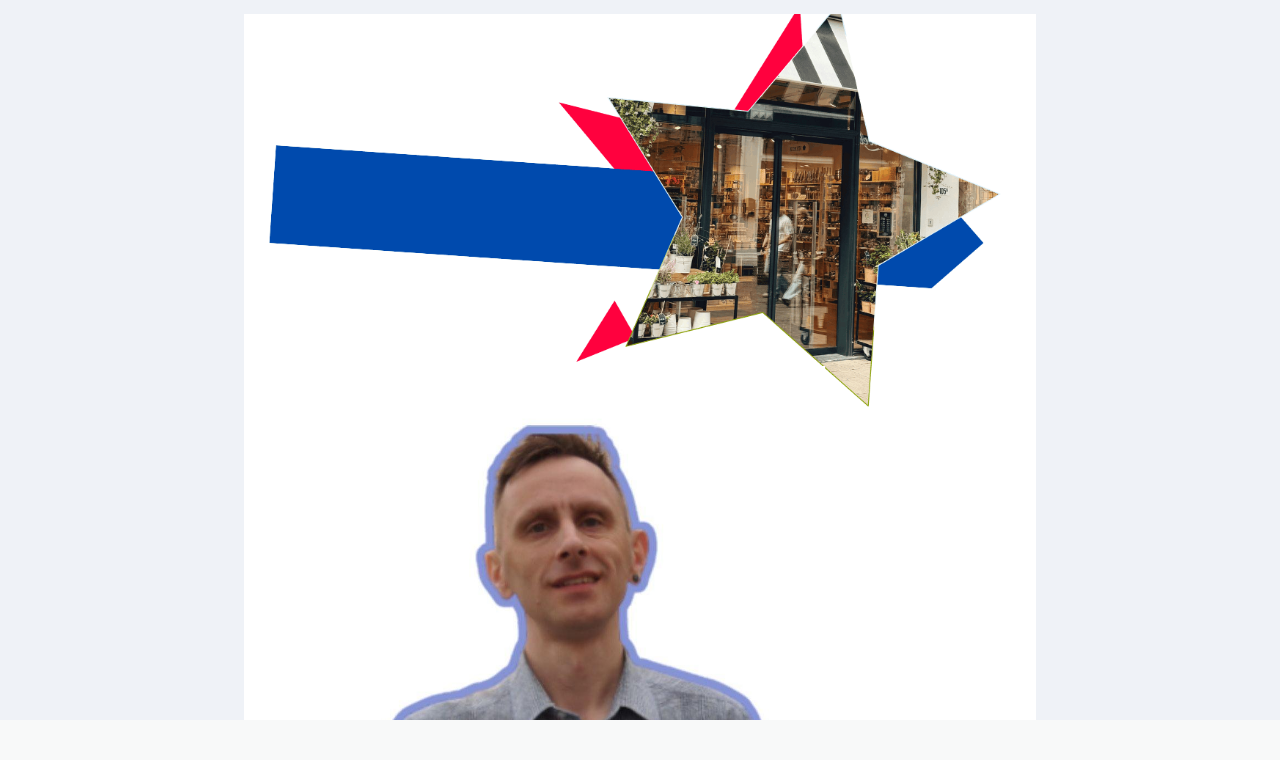

--- FILE ---
content_type: text/html; charset=utf-8
request_url: https://taplink.cc/school_advance
body_size: 5281
content:
<!DOCTYPE html> <html prefix="og: http://ogp.me/ns#" lang="ru" data-format-date="d.m.Y" data-format-datetime="d.m.Y H:i"> <head> <title>greatsensey</title>  <meta name=description content="Преподаватель нидерландского языка"/>  <meta name=viewport content="width=device-width, user-scalable=no, initial-scale=1, maximum-scale=1, shrink-to-fit=no"/> <meta name=HandheldFriendly content=true> <meta http-equiv=Content-Type content='text/html; charset=utf-8'>     <link type='text/css' rel=stylesheet href='//us.x.taplink.st/s/css/frontend.css?1.2.10001'>      <link rel=icon href="https://taplink.st/a/8/2/2/b/56a167.jpg?1">  <link rel=apple-touch-icon sizes=300x300 href="https://taplink.st/a/8/2/2/b/56a167.jpg?1"/>  <link rel=canonical href="https://taplink.cc/school_advance"/> <meta name=format-detection content="telephone=no"/> <meta name=referrer content=always> <link rel=image_src href="https://taplink.st/a/8/2/2/b/56a167.jpg?1"/> <meta property="og:image" content="https://taplink.st/a/8/2/2/b/56a167.jpg?1"> <meta property="og:type" content=website /> <meta property="og:title" content="greatsensey"/> <meta property="og:description" content="Преподаватель нидерландского языка"/> <meta property="og:url" content="https://taplink.cc/school_advance"/> <meta property="og:site_name" content="Taplink"/> <link rel="manifest" href="/83a760fd5677415.webmanifest"> </head> <body> <div class="main base-theme main-theme">    <style> html {min-height: 100%}</style> <script>
	window.account = {"account_id":5643704,"language_id":1,"language_code":"ru","language_code_account":"ru","main_page_id":7057766,"profile_id":5677415,"is_hidelink":false,"is_plus":0,"is_trial":0,"is_full_trial":0,"tariff_current":"pro","utc_timezone":3,"currency_id":3,"plan_until":1769990400,"nickname":"school_advance","has_nickname":1,"profile_link":"https://taplink.cc/school_advance","theme":{"bg":{"color2":"#417d97"}},"menu":null,"menu_items":null,"addons":{"codes":[{"cb":"yandexMetrikaInit","cookie":"analytics","data":{"id":44929738,"simple":true}}]},"locales":{"pages":"ru"},"avatar":{"path":"8/2/2/b/","title":"","bio":"","a":"125:jpg?1","is_hide_text":1},"currency":{"title":"€","code":"EUR","format":"%p %c","precision":0},"products":[],"username":"school_advance","current_page_id":7057766,"widgets":[],"custom_domain":false,"domain":"taplink.ru","client":{"country":"us","timestamp":1769574532},"locale":{"formats":{"date":"d.m.Y"},"current":"ru","direction":"ltr"},"number":{"decimal":".","thousands":" ","precision":2},"weight":{"decimal":".","thousands":" ","precision":3},"ts":"6f01cf32","html":""};
	window.data = {"page_id":7057766,"fields":[{"section":{"blocks":["80244604"],"id":null,"section_id":15810904},"items":[{"block_id":80244604,"options":{"layout":{"items":[{"data":{"p":{"filename":"4/4/a/9/67869961.png?0","width":1080,"height":1920},"color":"#ffffff"},"id":"a107401","type":"image","c":"1,1,9,16","action":null},{"styles":{"padding":{"r":30}},"data":{"p":{"filename":"7/3/6/b/67869971.jpg?1","width":907,"height":1920},"color":"#ffffff"},"id":"110d5198","type":"image","c":"2,5,8,12","action":null},{"data":{"p":{"filename":"e/6/0/d/67870030.webp?0","width":889,"height":444},"color":"#ffffff"},"id":"bd75aa18","type":"image","c":"1,13,9,4","action":null},{"data":{"text":"Igor Trusov","font":{"textsize":50,"textalign":"right","font":14,"color":"#1864ab"}},"id":"c53d9c58","type":"text","c":"1,12,8,5","action":null}],"cols":9,"rows":16},"is_marginless":true,"padding":{"on":true,"top":0,"bottom":0}},"block_type_id":51,"block_type_name":"zero","addon_target":["link"],"stat":"067fc5"}]},{"section":{"blocks":["80282038"],"id":null,"section_id":15923633},"items":[{"block_id":80282038,"options":{"bg":"#ffffff","layout":{"items":[{"data":{"p":{"filename":"1/4/5/5/67936698.webp?0","width":1080,"height":1920},"color":"#ffffff"},"id":"163d8bf8","type":"image","c":"1,1,9,16","action":null},{"styles":{"padding":{"l":33}},"data":{"p":{"filename":"1/9/7/c/67936706.webp?0","width":548,"height":411},"color":"#ffffff"},"id":"4ca57fc8","type":"image","c":"1,12,8,4","action":null},{"data":{"text":"Привет!<br>Меня зовут Игорь.<br>я лингвист, профессиональный переводчик.<br>Магистр психологии в преподавании иностранных языков. Преподаватель английского, нидерландского и немецкого как иностранного, обладатель пяти сертификатов ТКТ<br>Cambridge.<br>Автор, дизайнер онлайн-курсов и образовательного контента. Блоггер.<br>Художник Режиссёр. Мой опыт работы с языками - 20 лет.<br>","font":{"textsize":16,"lineheight":1.4,"letterspacing":-0.1}},"id":"914369d8","type":"text","c":"2,3,7,10","action":null}],"cols":9,"rows":16},"is_marginless":true},"block_type_id":51,"block_type_name":"zero","addon_target":["link"],"stat":"15bb55"}]},{"section":null,"items":[{"block_id":80435051,"options":{"list":[{"p":{"filename":"5/7/7/9/68207644.jpg?0","width":853,"height":1280},"s":"Лёгкость и вдохновение: Учебник специально создан без перегруза сложными\nупражнениями и грамматики, которые не всегда нужны на первых порах, и\nприходят в процессе. Его цель — зажечь интерес, дать уверенность и\nсориентировать, что и как работает.","t":"","link":{"title":"Купить здесь ","type":"link","value":"https://buy.stripe.com/00w9AUafJ3PQ2dcfqngQE01"}},{"p":{"filename":"4/b/0/a/68207645.jpg?0","width":853,"height":1280},"s":"Лёгкость и вдохновение: Учебник специально создан без перегруза сложными\nупражнениями и грамматики, которые не всегда нужны на первых порах, и\nприходят в процессе. Его цель — зажечь интерес, дать уверенность и\nсориентировать, что и как работает.","t":"Учебник Нидерландского языка Punt NL","link":{"title":"Купить здесь","type":"link","value":"https://buy.stripe.com/00w9AUafJ3PQ2dcfqngQE01"}},{"p":{"filename":"b/7/4/f/68207651.jpg?0","width":853,"height":1280},"s":"Лёгкость и вдохновение: Учебник специально создан без перегруза сложными\nупражнениями и грамматики, которые не всегда нужны на первых порах, и\nприходят в процессе. Его цель — зажечь интерес, дать уверенность и\nсориентировать, что и как работает.","t":"Учебник Нидерландского языка  Punt NL","link":{"title":"Купить","type":"link","value":"https://buy.stripe.com/00w9AUafJ3PQ2dcfqngQE01"}},{"p":{"filename":"6/b/f/f/68221959.jpg?0","width":853,"height":1280},"s":"Лёгкость и вдохновение: Учебник специально создан без перегруза сложными\nупражнениями и грамматики, которые не всегда нужны на первых порах, и\nприходят в процессе. Его цель — зажечь интерес, дать уверенность и\nсориентировать, что и как работает.","t":"Учебник Нидерландского языка Punt NL","link":{"title":"Купить здесь ","type":"link","value":"https://buy.stripe.com/00w9AUafJ3PQ2dcfqngQE01"}}],"cols":2,"picture_size":"2:3","options":{"text":true,"link":true},"indicator":{"placement":"inside"},"arrows":{"style":"filled","icon":"chevron"}},"block_type_id":9,"block_type_name":"pictures","addon_target":null,"hash":"99bea4","stat":["2a5d45.0","fba0fc.1","0b6c51.2","42648e.3"]},{"options":{"icon":"icofont/star","fading":true,"break_size":15},"block_type_id":5,"block_type_name":"break","block_id":"b08f33d0d30e","addon_target":null},{"block_id":80244989,"options":{"layout":{"items":[{"styles":{"transparent":18,"padding":{"l":14,"t":17,"b":19},"radius":100},"data":{"text":"<b>Онлайн курс&nbsp;</b><br>‌<b>голландского</b>","font":{"textsize":28,"lineheight":1,"font":14,"color":"#495057"}},"c":"1,1,10,4","id":"2d68999","type":"text"},{"styles":{"padding":{"t":40}},"data":{"text":"1800 руб&nbsp; или 18 Евро","font":{"textsize":13,"color":"#495057"}},"c":"2,3,7,2","id":"580cfe1","type":"text"},{"styles":{"radius":47,"shadow":{"x":3,"y":3,"b":3,"color":"#0b7285"}},"data":{"p":{"filename":"e/1/2/2/68207681.jpg?0","width":1080,"height":1080},"color":"#cdcdcc"},"id":"1686af88","type":"image","c":"2,2,2,2"}],"cols":10,"rows":4},"action":{"type":"link","value":"https://stepik.org/a/193789"}},"block_type_id":51,"block_type_name":"zero","addon_target":["link"],"stat":"ec60f7"},{"options":{"icon":"icofont/star","fading":true},"block_type_id":5,"block_type_name":"break","block_id":"b2a7477cc553","addon_target":null},{"block_id":80235041,"options":{"items":[{"n":"tg","t":"Написать в Телеграм","v":"greatsensey","link":{"b":"https://t.me/greatsensey","a":{"default":"tg://resolve?domain=greatsensey"}},"i":"tg"}]},"block_type_id":6,"block_type_name":"socialnetworks","addon_target":["link"],"hash":"953f89","slot":{"tg":54},"stat":{"tg":"33be8f.54.telegram"}},{"block_id":53784296,"options":{"title":"Написать на почту","type":"vcard","value":{"fn":"Игорь Трусов","email":"trusov.igor@mail.ru"},"thumb":{"t":"i","i":"icofont/ui-email"},"design":{"on":1,"bg":"#1864ab","shadow":{"x":7,"y":12,"b":5,"s":5,"color":"#343a40"}}},"block_type_id":2,"block_type_name":"link","addon_target":["form","link"],"stat":"b405d9"},{"block_id":80402311,"options":{"title":"Канал про Английский ","value":"https://youtube.com/@greatsensey?si=xLgRUD5UpC1JQmah","thumb":{"t":"i","i":"tabler/brand-youtube-filled"},"design":{"bg":"#c92a2a","on":1}},"block_type_id":2,"block_type_name":"link","addon_target":["form","link"],"stat":"39af1b"},{"block_id":80656875,"options":{"title":"Я в tik-tok ","value":"https://www.tiktok.com/@greatsensey?_r=1&_t=ZS-92GLjWz86NR","thumb":{"t":"i","i":"tabler/brand-tiktok-filled"},"design":{"bg":"#343a40","on":1}},"block_type_id":2,"block_type_name":"link","addon_target":["form","link"],"stat":"0f1bc1"},{"options":{"icon":"icofont/star"},"block_type_id":5,"block_type_name":"break","block_id":"bb1c53502e94","addon_target":null},{"block_id":80283961,"options":{"layout":{"items":[{"styles":{"padding":{"l":6,"r":7,"t":7,"b":7},"radius":3,"shadow":{"color":"#ffffff","o":100}},"data":{"p":{"filename":"e/d/3/a/67939721.png?0","width":230,"height":230},"color":"#035281"},"c":"1,1,4,4","id":"fdae97a","type":"image","action":null},{"styles":{"padding":{"l":15,"r":15,"t":40,"b":17},"radius":20},"action":{"type":"link","value":"https://stepik.org/a/183146"},"data":{"title":"Купить","bg":"#0c8599"},"c":"5,1,4,3","id":"163fe4d","type":"link"}],"rows":4}},"block_type_id":51,"block_type_name":"zero","addon_target":["link"],"stat":"02851e"},{"block_id":80283967,"options":{"layout":{"items":[{"styles":{"padding":{"l":6,"r":7,"t":7,"b":7},"radius":3,"shadow":{"color":"#ffffff","o":100}},"data":{"p":{"filename":"7/d/1/e/67939790.jpg?0","width":788,"height":788},"color":"#000000"},"c":"1,1,4,4","id":"fdae97a","type":"image","action":null},{"styles":{"padding":{"l":15,"r":15,"t":40,"b":17},"radius":20},"action":{"type":"link","value":"https://stepik.org/a/132581"},"data":{"title":"Купить","bg":"#0c8599"},"c":"5,1,4,3","id":"163fe4d","type":"link"}],"rows":4}},"block_type_id":51,"block_type_name":"zero","addon_target":["link"],"stat":"8bb9e1"},{"block_id":80283986,"options":{"layout":{"items":[{"styles":{"padding":{"l":17,"r":5}},"data":{"text":"Курс-сериал для начинающих. \"English Connection!\"","font":{"textsize":20,"lineheight":1,"weight":"2","font":17}},"c":"4,1,5,3","id":"b793527","type":"text","action":null},{"styles":{"padding":{"l":5,"r":7,"t":7,"b":7},"radius":17,"shadow":{"color":"#ffffff","o":100}},"data":{"p":{"filename":"c/e/8/8/67939836.webp?0","width":940,"height":705},"color":"#cfc6cd","size":90},"c":"1,1,4,4","id":"fdae97a","type":"image","action":null},{"styles":{"padding":{"l":15,"r":15,"t":40,"b":17},"radius":20},"action":{"type":"link","value":"https://stepik.org/a/220091"},"data":{"title":"Купить","bg":"#0c8599"},"c":"5,3,4,2","id":"163fe4d","type":"link"}],"rows":4}},"block_type_id":51,"block_type_name":"zero","addon_target":["link"],"stat":"2533b4"},{"block_id":80247698,"options":{"layout":{"items":[{"styles":{"radius":100},"data":{"p":{"filename":"2/9/e/a/67875049.jpg?2","width":828,"height":828},"color":"#ffffff","size":90},"c":"1,1,3,3","id":"fd0d8a1","type":"image","action":null},{"styles":{"padding":{"l":5}},"action":{"type":"link","value":"https://stepik.org/users/674520694/teach"},"data":{"text":"<b>Другие курсы</b>","font":{"textsize":32,"font":14,"color":"#495057"}},"c":"4,1,5,2","id":"2c335cb","type":"text"},{"styles":{"padding":{"l":5}},"data":{"text":"Английский и шведский &nbsp;языки, произношение, грамматика и тд.&nbsp;","font":{"textsize":12,"color":"#495057"}},"c":"4,2,5,2","id":"149db13","type":"text","action":null}],"rows":3}},"block_type_id":51,"block_type_name":"zero","addon_target":["link"],"stat":"bdaa1d"},{"options":{"icon":"icofont/star"},"block_type_id":5,"block_type_name":"break","block_id":"b9f80090294f","addon_target":null},{"block_id":53783777,"options":{"fields":[{"title":"Не могу оплатить","text":"Никаких проблем! Напишите мне любым видом связи, и оплату можете произвести альтернативным методом ","opened":true},{"title":"Как часто посещать занятия?","text":"Как часто нужно  посещать занятия? \nЛюбая периодичность посещения занятий зависит исключительно от вашего бюджета и свободного времени. Существует некий минимум и рациональный максимум при котором определяется баланс пользы и удовольствия от нового материала. Не волнуйтесь, мы подбираем варианты исключительно под каждого человека  \n","opened":true},{"title":"Сколько времени нужно чтобы заговорить?","text":"Во-первых, все зависит от индивидуальных предрасположенностей каждого человека. Плюс ко всему, нужно учитывать свободное время, биологические природные навыки, которые развиты в той или иной степени. Под этим имеется ввиду говорения, письмо, аудирование, и чтение. Во вторых важен ваш бэкграунд. Грубо говоря, тот минимум, которым вы уже владеете. Также немаловажное значение предается тому количеству времени, которое вы тратите на вне классную работу с Иностранным языком и любым контентом. ","opened":true},{"title":"Какие гарантии моего успеха?","text":"Какие гарантии моего успеха?\nКак это не парадоксально, но два основных принципа в изучении иностранных языков – это качественная, честная  работа преподавателя и личная мотивация и желание ученика. Если человек готов поставить перед собой конкретную цель, честно вкладываться сам, задействовать максимально все ресурсы организма на небольшой промежуток времени тогда 50 % успеха гарантированно. ","opened":true}],"indicator":{"style":"arrow"},"design":{"indicator":{"color":"#0c8599","border":{"color":"#0c8599"}},"on":1},"padding":{"on":true,"top":2}},"block_type_id":14,"block_type_name":"collapse","addon_target":null},{"options":{"icon":"icofont/star"},"block_type_id":5,"block_type_name":"break","block_id":"b23691573567","addon_target":null},{"block_id":80235046,"options":{"layout":{"items":[{"styles":{"padding":{"l":5,"r":5,"t":20,"b":10},"radius":5},"data":{"overlay":"#00000000","stroke":{"width":2,"color":"#0c8599"}},"c":"7,1,3,5","id":"2839b1","type":"rect","action":null},{"styles":{"padding":{"l":5,"r":5,"t":20,"b":10},"radius":5},"data":{"overlay":"#00000000","stroke":{"width":2,"color":"#0c8599"}},"c":"4,1,3,5","id":"70cfcaa","type":"rect","action":null},{"styles":{"padding":{"l":5,"r":5,"t":20,"b":10},"radius":5},"data":{"overlay":"#00000000","stroke":{"width":2,"color":"#0c8599"}},"c":"1,1,3,5","id":"aaebdee","type":"rect","action":null},{"styles":{"pos":"c t","padding":{"l":15,"r":15,"t":30}},"data":{"text":"И Кембриджская методика","font":{"textsize":10,"color":"#300616"}},"c":"7,3,3,2","id":"dae2e06","type":"text","action":null},{"styles":{"padding":{"t":30,"b":20}},"data":{"text":"<b>Корпоративный стиль</b>","font":{"textsize":13,"lineheight":1.2,"color":"#300616"}},"c":"7,2,3,2","id":"441f1d2","type":"text","action":null},{"styles":{"pos":"c t","padding":{"l":15,"r":15,"t":30}},"data":{"text":"от европейской цены","font":{"textsize":10,"color":"#300616"}},"c":"4,3,3,2","id":"1a5b2b","type":"text","action":null},{"styles":{"padding":{"t":30,"b":20}},"data":{"text":"<b>50%</b>","font":{"textsize":13,"lineheight":1.15,"color":"#300616"}},"c":"4,2,3,2","id":"fb8131f","type":"text","action":null},{"styles":{"pos":"c t","padding":{"l":15,"r":15,"t":30}},"data":{"text":"Опыта работы с языкамиl","font":{"textsize":10,"color":"#300616"}},"c":"1,3,3,2","id":"4aae9bd","type":"text","action":null},{"styles":{"padding":{"t":30,"b":20}},"data":{"text":"<b>20 лет</b>","font":{"textsize":13,"lineheight":1.15,"color":"#300616"}},"c":"1,2,3,2","id":"dc27bd9","type":"text","action":null},{"styles":{"bg":"#0c8599","padding":{"l":30,"r":30,"t":20,"b":20},"radius":100},"data":{"icon":"tabler/tie","color":"#300616","size":50},"c":"7,1,3,2","id":"c412117","type":"icon","action":null},{"styles":{"bg":"#0c8599","padding":{"l":30,"r":30,"t":20,"b":20},"radius":100},"data":{"icon":"icofont/star","color":"#300616","size":50},"c":"1,1,3,2","id":"9be34a2","type":"icon","action":null},{"styles":{"bg":"#0c8599","padding":{"l":20,"r":20,"t":20,"b":20},"radius":100},"data":{"icon":"tabler/stairs-down","color":"#300616","size":50},"c":"4,1,3,2","id":"8e6d27a","type":"icon","action":null}],"cols":9,"rows":5}},"block_type_id":51,"block_type_name":"zero","addon_target":["link"],"stat":"002381"},{"options":{"text":"Кое-что ещё","color":"#0b7285","text_align":"center"},"block_type_id":1,"block_type_name":"text","block_id":"b30c230589c3","addon_target":null},{"block_id":80706183,"options":{"bg":"#ffffff","layout":{"items":[{"data":{"overlay":"#ffffff;10;#ffffff00;60;360","color":"#7d7371","transparent":0},"c":"2,1,6,5","id":"1ea391","type":"image"},{"data":{"text":"I.TRU","font":{"textsize":32,"font":14,"color":"#8766e1"}},"c":"1,5,8,1","id":"d17648a","type":"text"},{"styles":{"pos":"c t"},"data":{"text":"ИНТЕРЬЕРНЫЕ КАРТИНЫ","font":{"textsize":11,"weight":"2","color":"#6d787f"}},"c":"1,6,8,1","id":"fb3df71","type":"text"},{"data":{"p":{"filename":"6/5/f/2/68736876.jpg?0","width":1080,"height":540},"color":"#cccdc4"},"id":"e6874da8","type":"image","c":"2,2,6,3"}],"rows":7},"action":{"type":"link","value":"http://itru.tilda.ws/"},"is_marginless":true},"block_type_id":51,"block_type_name":"zero","addon_target":["link"],"stat":"8ff5a9"}]}],"options":{"valign":"middle"}};
</script> <script type='text/javascript' src='//us.x.taplink.st/s/js/frontend.js?1.2.10001'></script> <div class="page vue"> <router-view></router-view> </div> </div> </body> </html>

--- FILE ---
content_type: image/svg+xml
request_url: https://taplink.cc/s/icons/tabler/brand-youtube-filled.svg
body_size: 195
content:
<svg xmlns="http://www.w3.org/2000/svg" width="24" height="24" fill="none" stroke="currentColor" stroke-linecap="round" stroke-linejoin="round" viewBox="0 0 24 24"><path fill="currentColor" stroke="none" d="M18 3a5 5 0 0 1 5 5v8a5 5 0 0 1-5 5H6a5 5 0 0 1-5-5V8a5 5 0 0 1 5-5zM9 9v6a1 1 0 0 0 1.514.857l5-3a1 1 0 0 0 0-1.714l-5-3A1 1 0 0 0 9 9"/></svg>

--- FILE ---
content_type: image/svg+xml
request_url: https://taplink.cc/s/icons/tabler/stairs-down.svg
body_size: 74
content:
<svg xmlns="http://www.w3.org/2000/svg" width="24" height="24" viewbox="0 0 24 24" stroke-width="1" stroke="#000" fill="none" stroke-linecap="round" stroke-linejoin="round"><path d="M4 20h4v-4h4v-4h4V8h4m-9-4l-7 7V7m4 4H4"/></svg>

--- FILE ---
content_type: image/svg+xml
request_url: https://taplink.cc/s/icons/tabler/tie.svg
body_size: 140
content:
<svg xmlns="http://www.w3.org/2000/svg" width="24" height="24" fill="none" stroke="currentColor" stroke-linecap="round" stroke-linejoin="round" viewBox="0 0 24 24"><path d="m12 22 4-4-2.5-11 .993-2.649A1 1 0 0 0 13.557 3h-3.114a1 1 0 0 0-.936 1.351L10.5 7 8 18z"/><path d="M10.5 7h3l5 5.5"/></svg>

--- FILE ---
content_type: image/svg+xml
request_url: https://taplink.cc/s/icons/tabler/brand-tiktok-filled.svg
body_size: 353
content:
<svg xmlns="http://www.w3.org/2000/svg" width="24" height="24" fill="none" stroke="currentColor" stroke-linecap="round" stroke-linejoin="round" viewBox="0 0 24 24"><path fill="currentColor" stroke="none" d="M16.083 2H12a1 1 0 0 0-1 1v11.5a1.5 1.5 0 1 1-2.519-1.1l.12-.1A1 1 0 0 0 9 12.5V8.174A1 1 0 0 0 7.77 7.2 7.5 7.5 0 0 0 9.5 22l.243-.005A7.5 7.5 0 0 0 17 14.5v-2.7l.311.153c1.122.53 2.333.868 3.59.993A1 1 0 0 0 22 11.95V7.917a1 1 0 0 0-.834-.986 5.005 5.005 0 0 1-4.097-4.096A1 1 0 0 0 16.083 2"/></svg>

--- FILE ---
content_type: image/svg+xml
request_url: https://taplink.cc/s/icons/icofont/ui-email.svg
body_size: 1151
content:
<svg xmlns="http://www.w3.org/2000/svg" width="32" height="32" viewbox="0 0 32 32"><path d="M30.496 15.296c-.096 2.496-.864 4.672-2.272 6.528s-3.52 2.752-6.304 2.752c-.928 0-1.728-.256-2.4-.768-.672-.544-1.152-1.28-1.44-2.208-.48.96-1.056 1.696-1.76 2.176a4.51 4.51 0 0 1-2.528.736c-1.696 0-3.008-.672-3.904-2.048s-1.248-3.136-.992-5.376c.288-2.88 1.12-5.184 2.496-6.912s3.072-2.592 5.024-2.592c1.376 0 2.496.128 3.36.448.832.288 1.76.736 2.752 1.376l-.032.064h.064l-.864 9.728c-.064.992 0 1.664.192 2.048.192.352.448.544.768.544 1.28 0 2.304-.608 3.072-1.856.8-1.216 1.216-2.784 1.312-4.64.192-3.904-.576-6.912-2.272-9.088-1.728-2.176-4.352-3.264-7.904-3.264-3.488 0-6.208 1.184-8.256 3.52S5.472 11.968 5.28 16c-.192 3.936.64 7.04 2.496 9.312s4.512 3.424 7.968 3.424c.96 0 1.952-.096 2.976-.32a12.23 12.23 0 0 0 2.688-.8l.672 2.848c-.768.48-1.76.864-2.944 1.12A14.56 14.56 0 0 1 15.68 32c-4.64 0-8.192-1.408-10.688-4.288C2.496 24.864 1.344 20.96 1.536 16 1.728 11.104 3.2 7.2 5.952 4.32S12.352 0 16.928 0c4.48 0 7.904 1.376 10.272 4.096s3.456 6.464 3.296 11.2zm-17.344 1.792c-.128 1.344-.032 2.4.288 3.104s.8 1.056 1.472 1.056c.64 0 1.184-.16 1.664-.512s.928-.992 1.28-1.92l.704-7.744c-.256-.064-.512-.128-.736-.16-.256-.032-.48-.064-.736-.064-1.184 0-2.112.512-2.72 1.568s-1.024 2.592-1.216 4.672z"/></svg>

--- FILE ---
content_type: image/svg+xml
request_url: https://taplink.cc/s/icons/icofont/star.svg
body_size: 509
content:
<svg xmlns="http://www.w3.org/2000/svg" width="32" height="32" viewbox="0 0 32 32"><path d="M29.92 12.992l-1.6 1.632-4.384 4.256-.672.704c-.096.096-.128.256-.128.384l1.632 9.472v.064c-.032.032-.16-.032-.32-.128l-1.664-.864-6.624-3.488c-.192-.096-.32-.064-.48.032l-8.288 4.352c-.032.032-.096.064-.128.064-.096.032-.128-.064-.096-.256l.352-2.208 1.216-7.104c.032-.096-.032-.256-.128-.352L4.32 15.328 2.08 12.96c-.128-.128-.096-.256.096-.288l1.28-.192 5.792-.832 1.952-.288c.256-.032.352-.128.48-.352l4.064-8.256c.032-.064.064-.096.096-.16.032-.096.128-.128.192-.032.032.032.064.096.064.128l4.128 8.352a.53.53 0 0 0 .448.32l9.152 1.344c.192 0 .224.128.096.288z"/></svg>